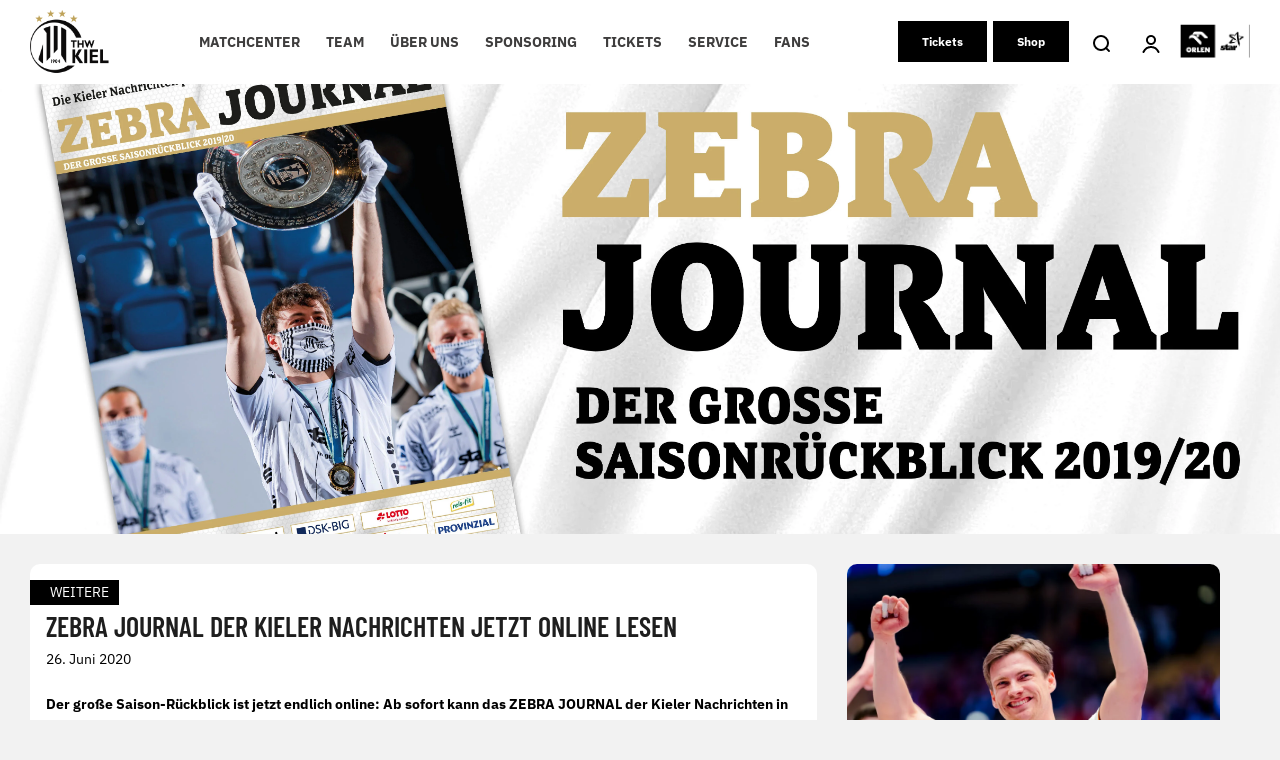

--- FILE ---
content_type: application/javascript; charset=UTF-8
request_url: https://www3.smartadserver.com/h/nshow?siteid=479412&pgid=1507421&fmtid=107746&tag=sas_107746&tmstp=5900351473&visit=S&acd=1770054994005&opid=06f7524c-12b5-46ba-b11d-32a68619f973&opdt=1770054994006&ckid=2986957572581504108&cappid=2986957572581504108&async=1&systgt=%24qc%3D4787745%3B%24ql%3DHigh%3B%24qpc%3D43201%3B%24qpc%3D43*%3B%24qpc%3D432*%3B%24qpc%3D4320*%3B%24qpc%3D43201*%3B%24qt%3D152_2192_12416t%3B%24dma%3D535%3B%24qo%3D6%3B%24b%3D16999%3B%24o%3D12100%3B%24sw%3D1280%3B%24sh%3D600&tgt=%24dt%3D1t%3B%24dma%3D535&pgDomain=https%3A%2F%2Fthw-handball.de%2Fweitere%2F2020%2F06%2Fzebra-journal-der-kieler-nachrichten-jetzt-online-lesen%2F&noadcbk=sas.noad&dmodel=unknown&dmake=Apple&reqid=e43918b3-bbac-42de-aef4-98ff141a92c1&reqdt=1770054994019&oppid=06f7524c-12b5-46ba-b11d-32a68619f973&insid=13055342
body_size: 2944
content:
/*_hs_*/;var sas = sas || {};
if(sas && sas.events && sas.events.fire && typeof sas.events.fire === "function" )
        sas.events.fire("ad", { tagId: "sas_107746", formatId: 107746 }, "sas_107746");;/*_hs_*/(()=>{"use strict";var t={4888:(t,e)=>{Object.defineProperty(e,"__esModule",{value:!0}),e.LoadManager=void 0;class s{constructor(){this.scripts=new Map,this.callbacks=[]}static getUrls(t){const e=window.sas,s="string"==typeof t?[t]:t,a=e.utils.cdns[location.protocol]||e.utils.cdns["https:"]||"https://ced-ns.sascdn.com";return s.map(t=>a.replace(/\/+$/,"")+"/"+t.replace(/^\/+/,""))}static loadLink(t){const e=document.createElement("link");e.rel="stylesheet",e.href=t,document.head.appendChild(e)}static loadLinkCdn(t){s.getUrls(t).forEach(s.loadLink)}loadScriptCdn(t,e){const a=s.getUrls(t);for(const t of a){let e=this.scripts.get(t);e||(e={url:t,loaded:!1},this.scripts.set(t,e),this.loadScript(e))}(null==e?void 0:e.onLoad)&&(this.callbacks.push({called:!1,dependencies:a,function:e.onLoad}),this.executeCallbacks())}onScriptLoad(t){t.loaded=!0,this.executeCallbacks()}loadScript(t){const e=document.currentScript,s=document.createElement("script");s.onload=()=>this.onScriptLoad(t),s.src=t.url,e?(e.insertAdjacentElement("afterend",s),window.sas.currentScript=e):document.head.appendChild(s)}executeCallbacks(){this.callbacks.forEach(t=>{!t.called&&t.dependencies.every(t=>{var e;return null===(e=this.scripts.get(t))||void 0===e?void 0:e.loaded})&&(t.called=!0,t.function())}),this.callbacks=this.callbacks.filter(t=>!t.called)}}e.LoadManager=s}},e={};function s(a){var c=e[a];if(void 0!==c)return c.exports;var l=e[a]={exports:{}};return t[a](l,l.exports,s),l.exports}(()=>{const t=s(4888);window.sas=window.sas||{};const e=window.sas;e.utils=e.utils||{},e.utils.cdns=e.utils.cdns||{},e.utils._callbacks=e.utils._callbacks||{},e.events=e.events||{};const a=e.utils.loadManager||new t.LoadManager;e.utils.loadManager=a,e.utils.loadScriptCdn=a.loadScriptCdn.bind(a),e.utils.loadLinkCdn=t.LoadManager.loadLinkCdn})()})();

(function(sas) {
	var config = {
		insertionId: Number(13055342),
		pageId: '1507421',
		sessionId: new Date().getTime(),
		baseActionUrl: 'https://use2.smartadserver.com/track/action?siteid=479412&fmtid=107746&pid=1507421&iid=13055342&sid=5900351473&scriptid=98155&opid=06f7524c-12b5-46ba-b11d-32a68619f973&opdt=1770054994019&bldv=15844&srcfn=diff&reqid=e43918b3-bbac-42de-aef4-98ff141a92c1&reqdt=1770054994019&oppid=06f7524c-12b5-46ba-b11d-32a68619f973&gdpr=0',
		formatId: Number(107746),
		tagId: 'sas_107746',
		oba: Number(0),
		isAsync: window.sas_ajax || true,
		customScript: String(''),
		filePath: (document.location.protocol === 'https:' ? 'https://ced-ns.sascdn.com' : 'http://ced-ns.sascdn.com') + '/diff/templates/',
		formatId: Number(107746),
		cButton: Boolean(0),
		maxWidth: '100%',
		acceptedWidth: ''.split(','),
		acceptedHeight: ''.split(','),
		disableFIF: Boolean(0),
		creativeFeedback: Boolean(0),
		dsa: String(''),
		creative: {
			id: Number(41483138),
			url: 'https://creatives.sascdn.com/diff/4104/advertiser/466412/2526_Fullsize_Banner_Doppelpack_EHF_e3f8d6d0-b5c3-4b37-babe-e109c65974a0.jpg',
			type: Number(1),
			width: Number(('3033' === '100%') ? 0 : '3033'),
			height: Number(('375' === '100%') ? 0 : '375'),
			clickUrl: 'https://use2.smartadserver.com/click?imgid=41483138&insid=13055342&pgid=1507421&fmtid=107746&ckid=2986957572581504108&uii=1926991768799245771&acd=1770054994124&tmstp=5900351473&tgt=%24dt%3d1t%3b%24dma%3d535%3b%24dt%3d1t%3b%24dma%3d535%3b%24hc&systgt=%24qc%3d4787745%3b%24ql%3dUnknown%3b%24qpc%3d43201*%3b%24qpc%3d43*%3b%24qpc%3d432*%3b%24qpc%3d4320*%3b%24qpc%3d43201*%3b%24qpc%3d43201**%3b%24qt%3d152_2192_12416t%3b%24dma%3d535%3b%24qo%3d6%3b%24b%3d16999%3b%24o%3d12100%3b%24sw%3d1280%3b%24sh%3d600&envtype=0&imptype=0&gdpr=0&pgDomain=https%3a%2f%2fthw-handball.de%2fweitere%2f2020%2f06%2fzebra-journal-der-kieler-nachrichten-jetzt-online-lesen%2f&cappid=2986957572581504108&scriptid=98155&opid=06f7524c-12b5-46ba-b11d-32a68619f973&opdt=1770054994019&bldv=15844&srcfn=diff&reqid=e43918b3-bbac-42de-aef4-98ff141a92c1&reqdt=1770054994019&oppid=06f7524c-12b5-46ba-b11d-32a68619f973&eqs=8ed5133e2c1feb3e1c50f019e811056fc3c065e4&go=https%3a%2f%2fthw.shop.secutix.com%2fselection%2fpackage%3fproductId%3d10229663358536%26gtmStepTracking%3dtrue',
			clickUrlArray: ["https://use2.smartadserver.com/click?imgid=41483138&insid=13055342&pgid=1507421&fmtid=107746&ckid=2986957572581504108&uii=1926991768799245771&acd=1770054994124&tmstp=5900351473&tgt=%24dt%3d1t%3b%24dma%3d535%3b%24dt%3d1t%3b%24dma%3d535%3b%24hc&systgt=%24qc%3d4787745%3b%24ql%3dUnknown%3b%24qpc%3d43201*%3b%24qpc%3d43*%3b%24qpc%3d432*%3b%24qpc%3d4320*%3b%24qpc%3d43201*%3b%24qpc%3d43201**%3b%24qt%3d152_2192_12416t%3b%24dma%3d535%3b%24qo%3d6%3b%24b%3d16999%3b%24o%3d12100%3b%24sw%3d1280%3b%24sh%3d600&envtype=0&imptype=0&gdpr=0&pgDomain=https%3a%2f%2fthw-handball.de%2fweitere%2f2020%2f06%2fzebra-journal-der-kieler-nachrichten-jetzt-online-lesen%2f&cappid=2986957572581504108&scriptid=98155&opid=06f7524c-12b5-46ba-b11d-32a68619f973&opdt=1770054994019&bldv=15844&srcfn=diff&reqid=e43918b3-bbac-42de-aef4-98ff141a92c1&reqdt=1770054994019&oppid=06f7524c-12b5-46ba-b11d-32a68619f973&eqs=8ed5133e2c1feb3e1c50f019e811056fc3c065e4&go=https%3a%2f%2fthw.shop.secutix.com%2fselection%2fpackage%3fproductId%3d10229663358536%26gtmStepTracking%3dtrue"],
			oryginalClickUrl: 'https://thw.shop.secutix.com/selection/package?productId=10229663358536&gtmStepTracking=true',
			clickTarget: !0 ? '_blank' : '',
			agencyCode: String(''),
			creativeCountPixelUrl: String('https://use2.smartadserver.com/h/aip?uii=1926991768799245771&tmstp=5900351473&ckid=2986957572581504108&systgt=%24qc%3d4787745%3b%24ql%3dUnknown%3b%24qpc%3d43201*%3b%24qpc%3d43*%3b%24qpc%3d432*%3b%24qpc%3d4320*%3b%24qpc%3d43201*%3b%24qpc%3d43201**%3b%24qt%3d152_2192_12416t%3b%24dma%3d535%3b%24qo%3d6%3b%24b%3d16999%3b%24o%3d12100%3b%24sw%3d1280%3b%24sh%3d600&acd=1770054994124&envtype=0&siteid=479412&tgt=%24dt%3d1t%3b%24dma%3d535%3b%24dt%3d1t%3b%24dma%3d535%3b%24hc&gdpr=0&opid=06f7524c-12b5-46ba-b11d-32a68619f973&opdt=1770054994019&bldv=15844&srcfn=diff&reqid=e43918b3-bbac-42de-aef4-98ff141a92c1&reqdt=1770054994019&oppid=06f7524c-12b5-46ba-b11d-32a68619f973&visit=S&statid=6&imptype=0&intgtype=0&pgDomain=https%3a%2f%2fthw-handball.de%2fweitere%2f2020%2f06%2fzebra-journal-der-kieler-nachrichten-jetzt-online-lesen%2f&cappid=2986957572581504108&capp=0&mcrdbt=0&insid=13055342&imgid=41483138&pgid=1507421&fmtid=107746&isLazy=0&scriptid=98155'),
			creativeClickCountPixelUrl: 41483138 ? 'https://use2.smartadserver.com/h/cp?imgid=41483138&insid=13055342&pgid=1507421&fmtid=107746&ckid=2986957572581504108&uii=1926991768799245771&acd=1770054994124&tmstp=5900351473&tgt=%24dt%3d1t%3b%24dma%3d535%3b%24dt%3d1t%3b%24dma%3d535%3b%24hc&systgt=%24qc%3d4787745%3b%24ql%3dUnknown%3b%24qpc%3d43201*%3b%24qpc%3d43*%3b%24qpc%3d432*%3b%24qpc%3d4320*%3b%24qpc%3d43201*%3b%24qpc%3d43201**%3b%24qt%3d152_2192_12416t%3b%24dma%3d535%3b%24qo%3d6%3b%24b%3d16999%3b%24o%3d12100%3b%24sw%3d1280%3b%24sh%3d600&envtype=0&imptype=0&gdpr=0&pgDomain=https%3a%2f%2fthw-handball.de%2fweitere%2f2020%2f06%2fzebra-journal-der-kieler-nachrichten-jetzt-online-lesen%2f&cappid=2986957572581504108&scriptid=98155&opid=06f7524c-12b5-46ba-b11d-32a68619f973&opdt=1770054994019&bldv=15844&srcfn=diff&reqid=e43918b3-bbac-42de-aef4-98ff141a92c1&reqdt=1770054994019&oppid=06f7524c-12b5-46ba-b11d-32a68619f973&eqs=8ed5133e2c1feb3e1c50f019e811056fc3c065e4' : 'https://use2.smartadserver.com/h/micp?imgid=0&insid=13055342&pgid=1507421&fmtid=107746&ckid=2986957572581504108&uii=1926991768799245771&acd=1770054994124&tmstp=5900351473&tgt=%24dt%3d1t%3b%24dma%3d535%3b%24dt%3d1t%3b%24dma%3d535%3b%24hc&systgt=%24qc%3d4787745%3b%24ql%3dUnknown%3b%24qpc%3d43201*%3b%24qpc%3d43*%3b%24qpc%3d432*%3b%24qpc%3d4320*%3b%24qpc%3d43201*%3b%24qpc%3d43201**%3b%24qt%3d152_2192_12416t%3b%24dma%3d535%3b%24qo%3d6%3b%24b%3d16999%3b%24o%3d12100%3b%24sw%3d1280%3b%24sh%3d600&envtype=0&imptype=0&gdpr=0&pgDomain=https%3a%2f%2fthw-handball.de%2fweitere%2f2020%2f06%2fzebra-journal-der-kieler-nachrichten-jetzt-online-lesen%2f&cappid=2986957572581504108&scriptid=98155&opid=06f7524c-12b5-46ba-b11d-32a68619f973&opdt=1770054994019&bldv=15844&srcfn=diff&reqid=e43918b3-bbac-42de-aef4-98ff141a92c1&reqdt=1770054994019&oppid=06f7524c-12b5-46ba-b11d-32a68619f973&eqs=8ed5133e2c1feb3e1c50f019e811056fc3c065e4',
                        safeFrame: Boolean(0)
		},
		textLabel: {
			text: '',
			fontSize: Number(),
			backgroundColor: 'ffffff',
			color: '888888'
		},
		statisticTracking: {
			viewcount:'https://use2.smartadserver.com/track/action?siteid=479412&fmtid=107746&pid=1507421&iid=13055342&sid=5900351473&scriptid=98155&opid=06f7524c-12b5-46ba-b11d-32a68619f973&opdt=1770054994019&bldv=15844&srcfn=diff&reqid=e43918b3-bbac-42de-aef4-98ff141a92c1&reqdt=1770054994019&oppid=06f7524c-12b5-46ba-b11d-32a68619f973&gdpr=0&key=viewcount&num1=0&num3=&cid=41483138&pgDomain=https%3a%2f%2fthw-handball.de%2fweitere%2f2020%2f06%2fzebra-journal-der-kieler-nachrichten-jetzt-online-lesen%2f&imptype=0&envtype=0'
		}
	};

	sas.utils.cdns['http:'] = 'http://ced-ns.sascdn.com';
	sas.utils.cdns['https:'] = 'https://ced-ns.sascdn.com';
	sas.utils.loadScriptCdn('/diff/templates/ts/dist/advanced-banner/sas-advanced-banner-1.9.js', {
		async: config.isAsync, onLoad: function() {
			newObj13055342 = new AdvancedBanner(config);
			newObj13055342.init();
		}
	});
})(window.sas);